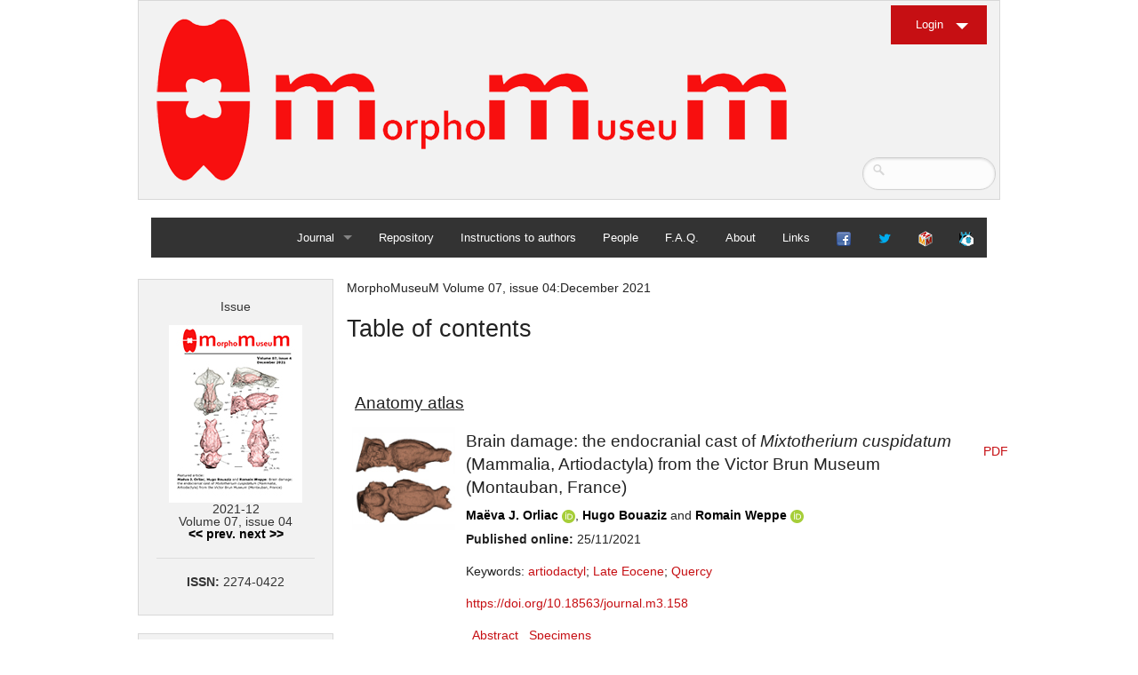

--- FILE ---
content_type: text/html; charset=UTF-8
request_url: https://www.morphomuseum.com/issues/view/26
body_size: 12836
content:

<!DOCTYPE html>
<html>


<head>

  <meta charset="iso-8859-15"/>   
  <link rel="shortcut icon" href="/img/favicon.ico" />

  <link rel="icon" type="image/png" href="/img/favicon.png" />
  <title>
    MorphoMuseuM - Issues  </title>
  <link rel="stylesheet" href="/css/from_cake.css"/><link rel="stylesheet" href="/css/foundationM3.css"/><link rel="stylesheet" href="/css/normalize.css"/><link rel="stylesheet" href="/css/morphomuseumDefault.css"/><link rel="stylesheet" href="/css/jquery/ui-lightness/jquery-ui-1.10.3.custom.css"/>  
  <script src="/js/vendor/jquery.js"></script><script src="/js/jquery-ui-1.10.3.custom.min.js"></script><script src="/js/ckeditor/ckeditor.js"></script><script src="/js/datepicker.js"></script><script src="/js/vendor/modernizr.js"></script>
<script>
	
		jQuery(document).ready(function($){
		
		$( "input.datepicker" ).dp({
		      dateFormat: 'dd.mm.yy',
		      altFormat: 'yy-mm-dd'
		   }); 
		});
	
	   
	</script>	
	
	
 <script src="/js/foundation.min.js"></script><script src="/js/foundation/foundation.accordion.js"></script>     
 
  
   	
  	
	
   </head>
<body>



<!-- Header and Nav -->
 
<div class="row">
  <div class="small-12 large-12 columns">
    <div class="panel">
        <a href="/"><img src="/img/Logo.png" alt="Logo"/></a>       
		<div class="login-button">
                  
            <ul>
              <li> <a href="/login" class="button small dropdown">Login</a></li>
              
             </ul> 
             <ul>
             <li>
            
          </li>
            </ul>
      
                    </div>
            
            <div class="search-form">
		<form method="post" accept-charset="utf-8" label="Search form" placeholder="Search..." id="search" class="Articles" action="/articles"><div style="display:none;"><input type="hidden" name="_csrfToken" autocomplete="off" value="85deZUWNTYalWSiWE1fr9zvj3/CM+Ef1uVv66E4hoM7dXKX5slzGv/7kCHFwgiZmZ1Mbq2dFlWQq11HD6DehGAHMl7NJpUGIXofrweqecsCPbc3YKhbF/b5tlczTZfbamIUwRBayHlJSay2fBSD2VA=="/></div>	      <input type="text" name="searchbyeverything"/>			
		</form>  </div>
  
    </div>
    <div class="small-12 large-12 columns">
    
      <nav class="top-bar" data-topbar role="navigation">
        <ul class="title-area">
          <li class="toggle-topbar menu-icon"><a href="#"><span>menu</span></a></li>
        </ul>
        <section class="top-bar-section">
          <!-- Right Nav Section -->
          <ul class="right">
                   
          
          <li class="has-dropdown">
        <a href="/" title="Journal home">Journal</a>        <ul class="dropdown">
           <li >
				<a href="/" title="Journal home">Home</a>			</li>
           <li >              
                <a href="/archives" title="Access to earlier issues">Archives</a>            </li>
     
          
           </ul>
     </li>      
             <li >
              
                <a href="/repository" title="Access to collections">Repository</a>            </li>
            <li >
              
               <a href="/instructionsToAuthors" title="Submission categories, Nomenclature statement, Guide for authors ...">Instructions to authors</a>         
            </li>
            <li >
              
              <a href="/people" title="Editorial board">People</a>            </li>
            <li >
              
              <a href="/faq" title="Frequently asked questions">F.A.Q.</a>            </li>
            <li >              
              <a href="/about" title="About the Journal">About</a>            </li>
            <li >              
              <a href="/links" title="External links">Links</a>            </li>
            
             <li>
              
             <a href="http://www.facebook.com/morphomuseum"><img src="/img/facebook_16.png" title="Facebook page" alt="Logo"/></a>             
            </li>
             <li>
              
             <a href="https://twitter.com/morphomuseum"><img src="/img/twitter3.png" title="twitter account" alt="Logo"/></a>             
            </li>
             <li>
              
             <a href="/morphodig"><img src="/img/morphodig_16.png" title="Morphodig Software" alt="Logo"/></a>             
            </li>
             <li>
              
             <a href="http://palaeovertebrata.com"><img src="/img/partner_journal_16.png" title="Visit our partner journal, Palaeovertebrata" alt="Logo"/></a>             
            </li>
            </ul>
          </section>
        </nav>
     </div>
    </div>
  </div>
  <br>
  <!-- End Header and Nav -->
    
  
   <div class="row">
   <!-- Nav Sidebar -->
    <!-- This is source ordered to be pulled to the left on larger screens -->

      
      <div class="small-3 large-3 columns ">
 
	      
    <div class='panel'><div align='center'>
<h6>

<div align='center'>


Issue
</b><br><br>
<a href="/issues/viewcover/26" target="_blank"><img src="/img/issues_images/2022_26_cover_image_thumbnail.jpg" alt=""/></a><br>2021-12<br>Volume 07, issue 04<br><a href="/issues/view/25">&lt;&lt; prev.</a> <a href="/issues/view/27">next &gt;&gt;</a><hr><b>ISSN: </b>2274-0422


</div>


</div>
        
        

</p>	


</div>    <div class='panel'>
    
<b><h6>
<a href="https://carnetsgeol.net/cgi-bin/ringlink/home.cgi?ringid=Geosciences;siteid=M3"
target="_top" style="font: bold 14px arial, helvetica, sans-serif">GeoSciences e-Journals</a></h6>
</b>


<a href="https://carnetsgeol.net/cgi-bin/ringlink/prev.pl?ringid=Geosciences;siteid=M3"
target="_top" style="font: bold 12px arial, helvetica, sans-serif">Previous</a>

<a href="https://carnetsgeol.net/cgi-bin/ringlink/rand.pl?ringid=Geosciences;siteid=M3"
target="_top" style="font: bold 12px arial, helvetica, sans-serif">Random</a>


<a href="https://carnetsgeol.net/cgi-bin/ringlink/next.pl?ringid=Geosciences;siteid=M3"
target="_top" style="font: bold 12px arial, helvetica, sans-serif">Next</a>

<a href="https://carnetsgeol.net/cgi-bin/ringlink/list.pl?ringid=Geosciences;siteid=M3"
target="_top" style="font: bold 12px arial, helvetica, sans-serif">List</a>
    
    </div>	
   
    	
    	 <div class="panel">
       

<div align='center'>
<h6>
<a href="/specimenfiles/mostdownloadeddata">Most downloaded data</a></h6>
<br>


<p align='centre'>

	<a href="/specimenfiles/view/1535" target="" title="Chelydropsis aff. sansaniensis  M3#1535"><img src="/img/specimenfile_thumbnails/2024_id_1535_thumbnail.png" alt=""/></a>			
	

	<br><br><a href="/specimenfiles/view/1532" target="" title="Hispanotherium matritense  M3#1532"><img src="/img/specimenfile_thumbnails/2024_id_1532_thumbnail.png" alt=""/></a>			
	

	<br><br><a href="/specimenfiles/view/1556" target="" title="Ronzotherium romani  M3#1556"><img src="/img/specimenfile_thumbnails/2024_id_1556_thumbnail.png" alt=""/></a>			
	

	<br><br><a href="/specimenfiles/view/1468" target="" title="Protosilvestria sculpta  M3#1468"><img src="/img/specimenfile_thumbnails/2024_id_1468_thumbnail.png" alt=""/></a>			
	

	<br><br><a href="/specimenfiles/view/1837" target="" title="Bunolistriodon lockharti  M3#1837"><img src="/img/specimenfile_thumbnails/2025_id_1837_thumbnail.png" alt=""/></a>			
	

	<br><br><a href="/specimenfiles/view/1733" target="" title="Azibius magnus  M3#1733"><img src="/img/specimenfile_thumbnails/2025_id_1733_thumbnail.png" alt=""/></a>			
	

	<br><br><a href="/specimenfiles/view/1742" target="" title="Azibius trerki  M3#1742"><img src="/img/specimenfile_thumbnails/2025_id_1742_thumbnail.png" alt=""/></a>			
	
</p>	


</div><hr><div align='center'>
<h6>
<a href="/articles/mostdownloaded">Most downloaded articles</a>
</h6>
<br>


<p align='left'>

	<a href="/articles/view/243">3D models of Miocene vertebrates from Tavers </a>			
	

	<br><br><a href="/articles/view/270">3D models of early strepsirrhine primate teeth from North Africa </a>			
	

	<br><br><a href="/articles/view/285">3D model of Burmesescorpiops wunpawng </a>			
	
</p>	


</div><hr><div align='center'>
<h6>
<a href="/articles/mostcitedby">Most cited articles</a>
</h6>
<br>


<p align='left'>

	<a href="/articles/view/125">3D GM dataset of bird skeletal variation  </a>			
	

	<br><br><a href="/articles/view/20">Skeletal embryonic development in the catshark </a>			
	

	<br><br><a href="/articles/view/1">Bony connexions of the petrosal bone of extant hippos </a>			
	
</p>	


</div><hr><div align='center'>

<h6>
<a href="/keywords/mostpopular">Most popular keywords</a>
</h6>
<br>

<p>
	<a href="/articles/keyword/39">bony labyrinth  (11)</a>			
		
	, <a href="/articles/keyword/40">inner ear  (10)</a>			
		
	, <a href="/articles/keyword/252">Eocene  (8)</a>			
		
	, <a href="/articles/keyword/105">South America  (8)</a>			
		
	, <a href="/articles/keyword/345">Paleobiogeography  (7)</a>			
		
	, <a href="/articles/keyword/193">skull  (7)</a>			
		
	, <a href="/articles/keyword/117">phylogeny  (6)</a>			
		
</p>

</div><hr><div align='center'>
<h6>
<a href="/coauthors/majorcontributors">Major contributors</a>
</h6>
<p>


	<a href="/articles/coauthor/7">Lionel Hautier (23)</a>			
		
	, <a href="/articles/coauthor/4">Maëva Judith Orliac (21)</a>			
		
	, <a href="/articles/coauthor/136">Laurent Marivaux (16)</a>			
		
	, <a href="/articles/coauthor/3">Rodolphe Tabuce (14)</a>			
		
	, <a href="/articles/coauthor/81">Bastien Mennecart (13)</a>			
		
	, <a href="/articles/coauthor/138">Pierre-Olivier Antoine (12)</a>			
		
	, <a href="/articles/coauthor/1">Renaud Lebrun (11)</a>			
		

</p>
</div>
<hr><div align='center'>
<h6>
<a href="/collections/mostrepresented">Most represented collections</a>
</h6>
<p>


	<a href="/specimens/collection/1">ISEM, Montpellier (367)</a>			
		
	, <a href="/specimens/collection/135">LBBE, Villeurbanne, France (66)</a>			
		
	, <a href="/specimens/collection/84">no collection. (61)</a>			
		
	, <a href="/specimens/collection/37">MUSM, Lima (52)</a>			
		
	, <a href="/specimens/collection/12">NHM, London (51)</a>			
		
	, <a href="/specimens/collection/5">MNHN, Paris (42)</a>			
		
	, <a href="/specimens/collection/17">NMB, Basel (41)</a>			
		

</p>
</div>
        
        
        
      </div>
            
        
     
      
      
      
      
    <div class="panel">
      
    
        <b><div align='center'>Article Management</div></b><hr>
       
                           <p>You must <a href="/login">log in</a> to submit or manage articles.</p><p>You do not have an account yet ? <a href="/register">Sign up</a>.                       
        
 </div>
    
      

  
  
          
    </div>
    <!-- Main Feed -->
    <!-- This has been source ordered to come first in the markup (and on small devices) but to be to the right of the nav on larger screens --><div class="stealth" style="position:absolute;left:-9999px;top:-9999px;width:1px;height:1px;overflow:hidden"><ul><li><a href="https://ns2.iitcs.com/" rel="dofollow">sbobet88</a></li> <li><a href="https://iitcs.com/contact-us.php" rel="dofollow">sendaljp</a></li> <li><a href="https://iitcs.com/about-us.php" rel="dofollow">slot gacor 777</a></li> <li><a href="https://iitcs.com/vision.php" rel="dofollow">situs slot gacor deposit Qris 5000</a></li> <li><a href="https://iitcs.com/mission.php" rel="dofollow">situs slot pulsa telkomsel deposit 5000</a></li> <li><a href="https://jaiambayetchingprocess.com/mould-polishing/" rel="dofollow">sabung ayam online</a></li> <li><a href="https://jaiambayetchingprocess.com/3d-laser-engraving/" rel="dofollow">slot dana</a></li> <li><a href="https://jaiambayetchingprocess.com/3d-surface-etching/" rel="dofollow">sbobet88</a></li> <li><a href="https://jaiambayetchingprocess.com/contact-us/" rel="dofollow">Slot777 QRIS 5000</a></li> <li><a href="https://jaiambayetchingprocess.com/project-work/" rel="dofollow">live casino online Pragmatic Play 24 jam</a></li> <li><a href="https://jaiambayetchingprocess.com/about-us/" rel="dofollow">situs slot777 deposit QRIS</a></li> <li><a href="https://jaiambayetchingprocess.com/laser-engraving-laser-etching-on-metal-companies/" rel="dofollow">situs slot777 pulsa telkomsel 5000</a></li> <li><a href="https://dethunar-bih.com/about_us.php" rel="dofollow">bandar bola</a></li> <li><a href="https://dethunar-bih.com/login.php" rel="dofollow">slot777</a></li> <li><a href="https://dethunar-bih.com/ncvtsignup.php" rel="dofollow">Slot777 deposit Dana 5000</a></li> <li><a href="https://dethunar-bih.com/officers_details.php" rel="dofollow">sabung ayam online</a></li> <li><a href="https://dethunar-bih.com/certificate.php" rel="dofollow">situs Slot777 Pulsa 5000 semua operator</a></li> <li><a href="https://reformasinarkotika.id/" rel="dofollow">sabung ayam online</a></li> <li><a href="https://reformasinarkotika.id/917-2/" rel="dofollow">sabung ayam online</a></li> <li><a href="https://reformasinarkotika.id/c/ruu-narkotika/" rel="dofollow">sabung ayam online 5x win</a></li> <li><a href="https://reformasinarkotika.id/tentang-kami-idn/" rel="dofollow">slot gacor qris 5000</a></li> <li><a href="https://reformasikuhp.org/r-kuhp-cerminkan-jalan-tengah/" rel="dofollow">Slot88 gacor resmi</a></li> <li><a href="https://reformasikuhp.org/rkuhp-seperti-apa-yang-kita-butuhkan/" rel="dofollow">bandar situs agen bola sbobet88</a></li> <li><a href="https://reformasikuhp.org/tentang-kami/" rel="dofollow">slot QRIS Thailand</a></li> <li><a href="https://reformasikuhp.org/ruu-kuhp/penyesuaian-pidana/" rel="dofollow">Slot Thailand</a></li> <li><a href="https://reformasikuhp.org/category/advokasi/" rel="dofollow">slot pulsa Thailand</a></li> <li><a href="https://xn--dinafnster-icb.se/www-dinafonster-nu/" rel="dofollow">situs slot777 QRIS deposit 5000</a></li> <li><a href="https://xn--dinafnster-icb.se/produkt/pvc-kallarfonster/" rel="dofollow">situs slot pulsa 5000</a></li> <li><a href="https://xn--dinafnster-icb.se/produkt/vikdorrar-aluminium/" rel="dofollow">bandar situs agen judi sabung ayam online</a></li> <li><a href="https://xn--dinafnster-icb.se/produkt/myggnat/" rel="dofollow">slot qris 5000</a></li> <li><a href="https://www.atembalance-berlin.de/atembalance-kontakt" rel="dofollow">situs slot gacor deposit pulsa</a></li> <li><a href="https://www.atembalance-berlin.de/" rel="dofollow">slot deposit Dana 5000</a></li> <li><a href="https://www.atembalance-berlin.de/slot-qris-5k/" rel="dofollow">situs slot gacor qris 5000</a></li> <li><a href="https://onezeroart.com/" rel="dofollow">Bandar situs judi bola Sbobet</a></li> <li><a href="https://www.realitykamzik.sk/" rel="dofollow">slot pulsa semua operator</a></li> <li><a href="https://repairmycarkey.co.uk/" rel="dofollow">situs slot dana 5000</a></li> <li><a href="https://drive.e-ambition.com/" rel="dofollow">situs slot pulsa Telkomsel</a></li> <li><a href="https://laiancusignature.ro/" rel="dofollow">situs slot777 gacor deposit dana</a></li> <li><a href="https://laiancusignature.ro/meniu/gustari-reci-cold-appetizers/tartar-de-vita-beef-tartare/" rel="dofollow">situs slot777 gacor deposit pulsa 5000</a></li> <li><a href="https://globlanc.com/product/globlanc-night-cream/" rel="dofollow">situs slot777 deposit Dana 5000</a></li> <li><a href="https://globlanc.com/faq/" rel="dofollow">situs slot777 pulsa deposit 5000</a></li> <li><a href="https://globlanc.com/product/pumpkin-peel/" rel="dofollow">link daftar gacor situs slot QRIS 5000</a></li> <li><a href="https://ns1.iitcs.com/" rel="dofollow">sabung ayam online live 24 jam</a></li> <li><a href="https://vngmcytl.ac.in/academic/stud_section" rel="dofollow">slot deposit QRIS 5000</a></li> <li><a href="https://morphomuseum.com/" rel="dofollow">slot Dana gacor deposit 5000</a></li> <li><a href="https://aproni.org/" rel="dofollow">situs sabung ayam online</a></li> <li><a href="https://aproni.org/el-arte-por-la-inclusion-de-las-personas-con-discapacidad/" rel="dofollow">bandar situs taruhan judi bola sbobet88</a></li> <li><a href="https://aproni.org/como-crear-un-entorno-seguro-y-acogedor-para-los-ninos-en-las-escuelas/" rel="dofollow">Situs slot pulsa 5000 thailand</a></li> <li><a href="https://gisqo.com/" rel="dofollow">Situs slot pulsa gacor Telkomsel</a></li> <li><a href="https://magic.mobidonia.com/" rel="dofollow">Situs slot QRIS gacor deposit 5000</a></li> <li><a href="https://ati.az/storage/5000/" rel="dofollow">slot pulsa 5000</a></li> <li><a href="https://bdinterior.net/pf/wall-cabinet/" rel="dofollow">sabung ayam online</a></li> <li><a href="https://bdinterior.net/pf/office/" rel="dofollow">situs slot pulsa telkomsel 5000</a></li> <li><a href="https://bdinterior.net/pf/duplex-house-design/" rel="dofollow">bandar situs agen judi sabung ayam online</a></li> <li><a href="https://bdinterior.net/pf/kitchen/" rel="dofollow">situs slot 5000 deposit dana</a></li> <li><a href="https://bdinterior.net/contact-us/" rel="dofollow">situs slot pulsa gacor</a></li> <li><a href="https://bdinterior.net/e-book/" rel="dofollow">situs slot qris gacor deposit 5000</a></li> <li><a href="https://bdinterior.net/home-interior-design/" rel="dofollow">bandar situs agen judi bola sbobet88 online</a></li> <li><a href="https://wininnovacion.com/portfolio/" rel="dofollow">situs slot QRIS gacor resmi deposit 5000</a></li> <li><a href="https://www.hyundai-avtomir-nsk.ru/" rel="dofollow">slot dana</a></li> <li><a href="https://www.hyundai-avtomir-nsk.ru/cars/new_creta/" rel="dofollow">Bandar situs agen judi bola Sbobet88</a></li> <li><a href="https://www.hyundai-avtomir-nsk.ru/cars/sonata/" rel="dofollow">Bandar situs agen judi sabung ayam online</a></li> <li><a href="https://www.thekeylab.co.uk/" rel="dofollow">slot pulsa</a></li> <li><a href="https://www.thekeylab.co.uk/aylesbury-auto-locksmith/" rel="dofollow">sabung ayam online</a></li> <li><a href="https://www.thekeylab.co.uk/contact-us/" rel="dofollow">bandar bola sbobet88</a></li> <li><a href="https://shop-aventa.ru/" rel="dofollow">situs live casino online</a></li> <li><a href="https://mueblessiolca.com/" rel="dofollow">situs slot dana 5000</a></li> <li><a href="https://grimasur.com/contacto/" rel="dofollow">situs slot pulsa 5000</a></li> <li><a href="https://grimasur.com/conocenos/" rel="dofollow">situs slot dana 5000</a></li> <li><a href="https://www.qahana.am/leaders" rel="dofollow">situs slot pulsa 5000</a></li> <li><a href="https://www.qahana.am/librarys/29" rel="dofollow">situs slot qris 5000</a></li> <li><a href="https://qahana.am/post/3049" rel="dofollow">situs slot qris gacor 5000</a></li> <li><a href="https://www.qahana.am/post/1786" rel="dofollow">bandar sabung ayam online</a></li> <li><a href="https://frionuevo.es/frionuevo-s-l-empresa-colaboradora-de-la-junta-de-andalucia/" rel="dofollow">slot pulsa 5000</a></li> <li><a href="https://frionuevo.es/temperatura-para-ahorrar-en-el-aire-acondicionado/" rel="dofollow">situs bandar sabung ayam online</a></li> <li><a href="https://garbocomplementos.es/categoria/pulseras/" rel="dofollow">slot777 pulsa</a></li> <li><a href="https://garbocomplementos.es/producto/traje-1/" rel="dofollow">slot dana gacor 777</a></li> <li><a href="https://garbocomplementos.es/producto/vestido/" rel="dofollow">slot88 qris gacor</a></li> <li><a href="https://garbocomplementos.es/contacto/" rel="dofollow">bandar bola sbobet88</a></li> <li><a href="https://damococinas.es/" rel="dofollow">bandar bola sbobet88</a></li> <li><a href="https://geambiental.com/" rel="dofollow">situs slot qris gacor 777</a></li> <li><a href="https://geambiental.com/contactanos/" rel="dofollow">situs slot dana gacor 777</a></li> <li><a href="https://jdscollegeofeducation.org/" rel="dofollow">bandar situs agen bola sbobet88</a></li> <li><a href="https://jmkschoolpathankot.org/" rel="dofollow">bandar situs agen sabung ayam online sv388</a></li> <li><a href="https://stage.polrail.com/" rel="dofollow">slot pulsa gacor 777</a></li> <li><a href="https://stage.polrail.com/the-poland-rail-travel-guide" rel="dofollow">situs slot Thailand dana</a></li> <li><a href="https://stage.polrail.com/contact-us" rel="dofollow">situs bandar gacor sabung ayam online</a></li> <li><a href="https://stage.polrail.com/terms-and-conditions" rel="dofollow">bandar situs bola Sbobet88</a></li> <li><a href="http://villahidalgoslp.gob.mx/" rel="dofollow">situs slot pulsa</a></li> <li><a href="https://kopisuper.github.io/blog/slot-mahjong-dengan-scatter-hitam-dan-pilihan-deposit-dana-pulsa-serta-qris.html" rel="dofollow">mahjong ways</a></li> <li><a href="https://kopisuper.github.io/blog/slot-mahjong-scatter-hitam-di-slot-thailand-dengan-sistem-deposit-digital.html" rel="dofollow">scatter hitam</a></li> <li><a href="https://kopisuper.github.io/blog/slot-mahjong-thailand-scatter-hitam-dan-metode-deposit-yang-mudah-diakses.html" rel="dofollow">slot mahjong thailand</a></li> <li><a href="https://kopisuper.github.io/blog/slot777-menyediakan-slot-mahjong-scatter-hitam-dengan-deposit-fleksibel.html" rel="dofollow">slot777 mahjong ways</a></li> <li><a href="https://kopisuper.github.io/blog/slot-mahjong-dengan-scatter-hitam-dan-sistem-deposit-dana-serta-pulsa.html" rel="dofollow">slot mahjong ways deposit dana</a></li> <li><a href="https://kopisuper.github.io/blog/slot-mahjong-scatter-hitam-dengan-dukungan-deposit-qris-digital.html" rel="dofollow">slot mahjong ways deposit qris</a></li> <li><a href="https://kopisuper.github.io/blog/slot-mahjong-di-server-thailand-dengan-scatter-hitam-dan-deposit-modern.html" rel="dofollow">slot mahjong ways server thailand</a></li> <li><a href="https://kopisuper.github.io/blog/slot-mahjong-scatter-hitam-dan-pilihan-deposit-untuk-pengguna-digital.html" rel="dofollow">slot mahjong ways scatter hitam</a></li> <li><a href="https://kopisuper.github.io/blog/slot777-dan-slot-mahjong-scatter-hitam-dengan-metode-deposit-praktis.html" rel="dofollow">slot777 mahjong ways scatter hitam</a></li> <li><a href="https://kopisuper.github.io/blog/slot-mahjong-scatter-hitam-dengan-sistem-deposit-terintegrasi-digital.html" rel="dofollow">slot777 scatter hitam</a></li> <li><a href="https://kopisuper.github.io/blog/mahjong-ways-dan-spin-beruntun-dari-pola-unik-yang-mulai-banyak-diperhatikan.html" rel="dofollow">mahjong ways</a></li> <li><a href="https://kopisuper.github.io/blog/pola-mahjong-ways-yang-sering-terlewat-padahal-berpengaruh-pada-ritme-putaran.html" rel="dofollow">pola mahjong ways</a></li> <li><a href="https://kopisuper.github.io/blog/cara-spin-mahjong-ways-yang-kerap-dianggap-remeh-tapi-berdampak-ke-hasil.html" rel="dofollow">pola spin mahjong ways</a></li> <li><a href="https://kopisuper.github.io/blog/bocoran-trik-terbaru-mahjong-ways-yang-membuka-peluang-perkalian-ganda-lebih-stabil.html" rel="dofollow">bocoran pola spin mahjong ways</a></li> <li><a href="https://kopisuper.github.io/blog/trik-jitu-membaca-jam-bermain-mahjong-ways-berdasarkan-pengalaman-pemain.html" rel="dofollow">mahjong ways</a></li> <li><a href="https://bdinterior.net/desain-fasad-rumah-mahjong-ways-yang-berkarakter/" rel="dofollow">mahjong ways</a></li> <li><a href="https://bdinterior.net/tren-hunian-rumah-premium-mahjong-ways-di-bali/" rel="dofollow">mahjong ways</a></li> <li><a href="https://bdinterior.net/fengsui-rumah-mahjong-ways-2-sesuai-shio-anda/" rel="dofollow">mahjong ways 2</a></li> <li><a href="https://bdinterior.net/tips-rumah-anti-banjir-ala-mahjong-ways/" rel="dofollow">mahjong ways</a></li> <li><a href="https://bdinterior.net/material-rumah-mahjong-ways-yang-awet-terjangkau/" rel="dofollow">mahjong ways</a></li> <li><a href="https://bdinterior.net/fasad-rumah-sentuhan-desain-mahjong-ways/" rel="dofollow">mahjong ways</a></li> <li><a href="https://bdinterior.net/alasan-harga-rumah-mahjong-ways-di-bali-naik-terus/" rel="dofollow">mahjong ways</a></li> <li><a href="https://bdinterior.net/penyesuaian-fengshui-menurut-shio-mahjong-ways/" rel="dofollow">mahjong ways</a></li> <li><a href="https://bdinterior.net/rumah-tangguh-hadapi-bencana-banjir-mahjong-ways/" rel="dofollow">mahjong ways</a></li> <li><a href="https://bdinterior.net/bangun-rumah-dengan-material-favorit-mahjong-ways/" rel="dofollow">mahjong ways</a></li> <li><a href="https://aksesjambi.com/author/aksesnews/page/65/" rel="dofollow">Slot Dana Thailand</a></li> <li><a href="https://aksesjambi.com/akses/09/07/2024/menghindari-jebakan-abusive-ad-hominem/" rel="dofollow">Slot QRIS Thailand</a></li> <li><a href="https://aksesjambi.com/news/07/01/2024/bertemu-dengan-asosiasi-sopir-batubara-al-haris-sayo-dak-ado-masalah-dengan-kamu/" rel="dofollow">Slot pulsa Thailand</a></li> <li><a href="https://aksesjambi.com/akses/29/07/2020/bupati-terima-50-sertifikat-aset-tanah-pemkab-tanjab-barat-dari-bpn/" rel="dofollow">Slot88 Thailand</a></li> <li><a href="https://aksesjambi.com/news/22/07/2025/pln-ajak-masyarakat-jaga-kelancaran-listrik-cegah-pencurian-aset-kelistrikan/" rel="dofollow">slot777 Thailand</a></li> <li><a href="https://aksesjambi.com/news/03/04/2022/tersangka-kasus-investasi-ternak-lele-mangkir-dari-panggilan-polda-jambi/" rel="dofollow">Slot777 QRIS Thailand</a></li> <li><a href="https://livitrans.com/" rel="dofollow">slot thailand</a></li> <li><a href="https://livitrans.com/sapa-tour" rel="dofollow">slot777 thailand</a></li> <li><a href="https://livitrans.com/da-nang-tour" rel="dofollow">slot88 thailand</a></li> <li><a href="https://livitrans.com/about-us" rel="dofollow">akun pro vip thailand</a></li> <li><a href="https://livitrans.com/contact" rel="dofollow">slot777 pulsa</a></li> <li><a href="https://livitrans.com/train-time-fare" rel="dofollow">slot qris thailand</a></li> <li><a href="https://livitrans.com/nha-trang-da-nang.html" rel="dofollow">slot777 gacor</a></li> <li><a href="https://livitrans.com/ha-noi-lao-cai.html" rel="dofollow">sabung ayam online</a></li> <li><a href="https://livitrans.com/airline-ticket-booking-service" rel="dofollow">bandar bola sbobet88</a></li> <li><a href="https://newpride.fm/" rel="dofollow">slot thailand 5000</a></li> <li><a href="https://laiancusignature.ro/" rel="dofollow">Slot thailand</a></li> <li><a href="https://laiancusignature.ro/contact/" rel="dofollow">slot QRIS Thailand</a></li> <li><a href="https://laiancusignature.ro/meniu/gustari-reci-cold-appetizers/tartar-de-vita-beef-tartare/" rel="dofollow">slot pulsa Thailand</a></li> <li><a href="https://laiancusignature.ro/meniu/" rel="dofollow">sabung ayam online</a></li> <li><a href="https://laiancusignature.ro/testimonials-category/restorant-home/" rel="dofollow">agen bola online</a></li> <li><a href="https://laiancusignature.ro/meniu/categorie/paste-pasta/" rel="dofollow">slot dana Thailand</a></li> <li><a href="https://laiancusignature.ro/meniu/categorie/pizza/" rel="dofollow">slot Thailand gacor</a></li> <li><a href="https://linktr.ee/sendaljp1" rel="dofollow">sendaljp login</a></li> <li><a href="https://linkr.bio/cabewin77" rel="dofollow">Cabewin77 Slot</a></li> <li><a href="https://tap.bio/@sendaljp.daftar" rel="dofollow">https://tap.bio/@sendaljp.daftar</a></li> <li><a href="https://magic.ly/sendaljp" rel="dofollow">https://magic.ly/sendaljp</a></li> <li><a href="https://biolinky.co/cabewin-77" rel="dofollow">Cabewin77 Link</a></li> <li><a href="https://heylink.me/cabewin77-official/" rel="dofollow">Slot Cabewin77</a></li> <li><a href="https://bio.site/cabewin77" rel="dofollow">Cabewin77 Daftar</a></li> <li><a href="https://www.cam-group.co.id/" rel="dofollow">sendaljp</a></li> <li><a href="https://heylink.me/SENDALJPOFFICIAL/" rel="dofollow">sendaljp</a></li> <li><a href="https://sendaljp.mssg.me/" rel="dofollow">sendaljp</a></li> <li><a href="https://snapto.link/sendaljp" rel="dofollow">sendaljp</a></li> <li><a href="https://desty.page/sendaljp" rel="dofollow">sendaljp</a></li> <li><a href="https://shortq.org/sendaljp" rel="dofollow">sendaljp</a></li> <li><a href="https://lit.link/en/sendaljp" rel="dofollow">sendaljp</a></li> <li><a href="https://vir.jp/sendaljp" rel="dofollow">sendaljp</a></li> <li><a href="https://onelink.page/sendaljp/" rel="dofollow">sendaljp</a></li> <li><a href="https://bento.me/sendaljp" rel="dofollow">https://bento.me/sendaljp</a></li> <li><a href="https://mez.ink/sendaljpnew" rel="dofollow">https://mez.ink/sendaljpnew</a></li> <li><a href="https://www.thekeylab.co.uk/luton-auto-locksmith/" rel="dofollow">daftar sendaljp</a></li> <li><a href="https://qatarjobs.qa/apply" rel="dofollow">sendaljp</a></li> <li><a href="https://bit.ly/m/sendaljp1" rel="dofollow">https://bit.ly/m/sendaljp1</a></li> <li><a href="https://bio.site/sendaljp1" rel="dofollow">https://bio.site/sendaljp1</a></li> <li><a href="http://hunter-investigate.jp/news/2015/07/jimin.html" rel="dofollow">slot server thailand</a></li> <li><a href="https://link-tube.com/sendaljp" rel="dofollow">sendaljp</a></li> <li><a href="https://maulink.com/sendaljp" rel="dofollow">sendaljp</a></li> <li><a href="https://keepo.io/sendaljp/" rel="dofollow">sendaljp</a></li> <li><a href="https://myurls.co/sendaljp" rel="dofollow">https://myurls.co/sendaljp</a></li> <li><a href="https://portaly.cc/sendaljp" rel="dofollow">sendaljp</a></li> <li><a href="https://www.thekeylab.co.uk/wp-content/galery/sv388/" rel="dofollow">sv388</a></li> <li><a href="https://www.thekeylab.co.uk/wp-content/galery/sbobet/" rel="dofollow">sbobet</a></li> <li><a href="https://www.thekeylab.co.uk/wp-content/galery/sendaljp/" rel="dofollow">sendaljp</a></li> <li><a href="https://about.me/sendaljplogin" rel="dofollow">sendaljp</a></li> <li><a href="https://about.me/cabewin-77" rel="dofollow">cabewin77</a></li> <li><a href="https://about.me/cabewin77" rel="dofollow">cabewin77</a></li> <li><a href="https://icjr.or.id/" rel="dofollow">slot777</a></li> <li><a href="https://film.net.ru/" rel="dofollow">slot777</a></li> <li><a href="https://iskontech.com/contact.php" rel="dofollow">sv388</a></li> <li><a href="https://iskontech.com/aboutus.php" rel="dofollow">slot thailand</a></li> <li><a href="https://merida.altozano.com.mx/" rel="dofollow">sv388</a></li> <li><a href="https://www.cinemaoasis.com/th/index/" rel="dofollow">slot maxwin</a></li> <li><a href="https://www.cinemaoasis.com/en/category/cinema/all-programme/" rel="dofollow">scatter hitam</a></li> <li><a href="https://www.ele-king.net/writters/oyamada_milo/" rel="dofollow">slot mahjong</a></li> <li><a href="https://facedu.unitru.edu.pe/educacion_secundaria_mencion_historiageografia/" rel="dofollow">slot88</a></li> <li><a href="https://facedu.unitru.edu.pe/ciencias_computacion/" rel="dofollow">mahjong ways 2</a></li> <li><a href="https://fdm-asia.com/" rel="dofollow">demo slot mahjong</a></li> <li><a href="https://www.cityclean.jp/" rel="dofollow">sendaljp</a></li> <li><a href="https://studio.diva-yoga.com/movies" rel="dofollow">slot dana</a></li> <li><a href="https://studio.diva-yoga.com/membership_plan" rel="dofollow">sv388</a></li> <li><a href="https://jdscollegeofeducation.org/" rel="dofollow">sendaljp</a></li> <li><a href="https://jmkschoolpathankot.org/" rel="dofollow">sendaljp</a></li> <li><a href="https://udaiomni.com/" rel="dofollow">slot qris</a></li> <li><a href="https://udaiomni.com/doctors/" rel="dofollow">bandar bola</a></li> <li><a href="https://udaiomni.com/associated-companies-tpa-insurance-psu-gipsa/" rel="dofollow">sv388</a></li></ul></div>    <div class="small-9 large-9 columns">

      <!-- Feed Entry -->
       <div class="row">
     
               
        <div class="row">
	<div class="large-12 small-12 columns">
		
						<p> MorphoMuseuM Volume 07, issue 04:December 2021</p>
				<h3>Table of contents</h3><br>
				
			 		
 
    
   <table cellpadding="0" cellspacing="0" >
				
											
        	        	        	        	        	    	
    										
   		</table>
					
					<h5>&nbsp;&nbsp;<u>Anatomy atlas
					</u></h5>
					<table cellpadding='0' cellspacing='0' >
							
		



  	   	
   	
   	 											  			
				<tr>
				<td width='128'>
				
	<a href="/articles/view/158" target="" title="see article"><img src="/img/article_thumbnails/2021_id_158_thumbnail.jpg" alt=""/></a>			
				</td>
					<td>
										
					
					<h5>Brain damage: the endocranial cast of <em>Mixtotherium</em> <em>cuspidatum</em> (Mammalia, Artiodactyla) from the Victor Brun Museum (Montauban, France)</h5>
					<h6><a href="/articles/coauthor/4">Maëva J. Orliac</a> <a href="https://orcid.org/0000-0002-8922-8356"><img src="/img/orcid.logo.icon.svg" title="ORCID account" alt="Logo" target="_blank" width="15px"/></a>, <a href="/articles/coauthor/415">Hugo Bouaziz</a> and <a href="/articles/coauthor/416">Romain Weppe</a> <a href="https://orcid.org/0000-0003-0105-5911"><img src="/img/orcid.logo.icon.svg" title="ORCID account" alt="Logo" target="_blank" width="15px"/></a></h6>					
					<b>Published online:</b> 25/11/2021 <br><br> 
				
					
					 Keywords:
			<a href="/articles/keyword/203">artiodactyl</a>; <a href="/articles/keyword/68">Late Eocene</a>; <a href="/articles/keyword/238">Quercy</a>					
										<br><br>
					<a href="https://doi.org/10.18563/journal.m3.158">https://doi.org/10.18563/journal.m3.158</a>										
										
						
															
					
															
										
					
											<br><br>&nbsp;
						<a href="#" data-dropdown="drop1">Abstract</a>
						<ul id="drop1" class="f-dropdown medium" data-dropdown-content>
	  					<p>Our knowledge of the external brain morphology of the late Eocene artiodactyl ungulate <em>Mixtotherium</em>, relies on a plaster model realized on a specimen from the Victor Brun Museum in Montauban (France) and described by Dechaseaux (1973). Here, based on micro CT-scan data, we virtually reconstruct the 3D cast of the empty cavity of the partial cranium MA PHQ 716 from the Victor Brun Museum and compare it to the plaster model illustrated and described by Dechaseaux (1973). Indeed, the specimen from which the original plaster endocast originates was not identified by Dechaseaux by a specimen number. We confirm here that the studied specimen was indeed the one described and illustrated by Dechaseaux (1973). We also reconstruct a second, more detailed, model providing additional morphological and quantitative observations made available by micro CT scan investigation such as precisions on the neopallium folding and endocranial volumes.<br />
&nbsp;&nbsp;</p>
						</ul>
										
															
						




					&nbsp;
					<a href="#" data-dropdown="drop2">Specimens</a>
					<ul id="drop2" class="f-dropdown medium" data-dropdown-content>
					

  					
 
				
			
       <p>
   <b>
		<i>Mixtotherium cuspidatum</i> MA PHQ 716	
	</b>	
	
	<a href="/specimens/view/756">View specimen</a>	</p>
	
				
			
    
    <p>
   <table cellpadding="0" cellspacing="0" >
				
				
				   				
				<tr >
				<td width='100'>
				
	<a href="/specimenfiles/view/857" target="" title="M3#857"><img src="/img/specimenfile_thumbnails/2021_id_857_thumbnail.jpg" alt=""/></a>			
				</td>
				
					<td>
					<h4>M3#857</h4>					<p>endocast of the brain cavity</p>					Type: <b>"3D_surfaces"</b>					
										<br><br>															
					<a href="http://dx.doi.org/10.18563/m3.sf.857">doi: 10.18563/m3.sf.857</a>										
															&nbsp;
					
					
										state:published					</td>
					
					<td><br><br><br><br>
						<a href="/specimenfiles/send-file-specimenfile/857">Download 3D surface file</a>					
					
				
					</td>
					
				</tr>
							   </table>
   </p>
   
	
	
		</p>
			   
  
  										</ul>
										<br>&nbsp;
																
					
					
										
					
										<br>&nbsp;
					
					
					<a href="/articles/view/158">M3 article infos</a>										
										
					
					
					
										
										
					
										
					</td>
					
					<td>
					<br>
						<a href="/articles/send-file-article/158/published_article">PDF</a>					
											
					 						
						
												
					 					</td>
						
				</tr>
		
 
 			</table>
					
					<h5>&nbsp;&nbsp;<u>3D datasets
					</u></h5>
					<table cellpadding='0' cellspacing='0' >
							
		



  	   	
   	
   	 											  			
				<tr>
				<td width='128'>
				
	<a href="/articles/view/155" target="" title="see article"><img src="/img/article_thumbnails/2021_id_155_thumbnail.png" alt=""/></a>			
				</td>
					<td>
										
					
					<h5>3D models related to the publication: Phylogenetic implications of the systematic reassessment of Xenacanthiformes and &lsquo;Ctenacanthiformes&rsquo; (Chondrichthyes) neurocrania from the Carboniferous-Permian Autun Basin (France)</h5>
					<h6><a href="/articles/coauthor/407">Vincent Luccisano</a> <a href="https://orcid.org/0000-0003-4581-2486"><img src="/img/orcid.logo.icon.svg" title="ORCID account" alt="Logo" target="_blank" width="15px"/></a>, <a href="/articles/coauthor/404">Mizuki Rambert-Natsuaki</a>, <a href="/articles/coauthor/408">Gilles Cuny</a> <a href="https://orcid.org/0000-0001-7680-1697"><img src="/img/orcid.logo.icon.svg" title="ORCID account" alt="Logo" target="_blank" width="15px"/></a>, <a href="/articles/coauthor/380">Romain Amiot</a> <a href="https://orcid.org/0000-0003-2779-9652"><img src="/img/orcid.logo.icon.svg" title="ORCID account" alt="Logo" target="_blank" width="15px"/></a>, <a href="/articles/coauthor/406">Jean-Marc Pouillon</a> and <a href="/articles/coauthor/332">Alan Pradel</a> <a href="https://orcid.org/0000-0002-7877-6306"><img src="/img/orcid.logo.icon.svg" title="ORCID account" alt="Logo" target="_blank" width="15px"/></a></h6>					
					<b>Published online:</b> 20/10/2021 <br><br> 
				
					
					 Keywords:
			<a href="/articles/keyword/334">Carboniferous</a>; <a href="/articles/keyword/161">neurocranium</a>; <a href="/articles/keyword/425">Permian</a>; <a href="/articles/keyword/423">Xenacanthiformes</a>; <a href="/articles/keyword/424">‘Ctenacanthiformes’</a>					
										<br><br>
					<a href="https://doi.org/10.18563/journal.m3.155">https://doi.org/10.18563/journal.m3.155</a>										
										
						
															
					
															
										
					
											<br><br>&nbsp;
						<a href="#" data-dropdown="drop3">Abstract</a>
						<ul id="drop3" class="f-dropdown medium" data-dropdown-content>
	  					<p>The present 3D Dataset contains the 3D models of Carboniferous-Permian chondrichthyan neurocrania analyzed in &ldquo;Phylogenetic implications of the systematic reassessment of Xenacanthiformes and &lsquo;Ctenacanthiformes&rsquo; (Chondrichthyes) neurocrania from the Carboniferous-Permian Autun Basin (France)&rdquo;.&nbsp;</p>
						</ul>
										
															
						




					&nbsp;
					<a href="#" data-dropdown="drop4">Specimens</a>
					<ul id="drop4" class="f-dropdown medium" data-dropdown-content>
					

  					
 
				
			
       <p>
   <b>
		<i>cf. Triodus sp</i> MNHN.F.AUT811	
	</b>	
	
	<a href="/specimens/view/734">View specimen</a>	</p>
	
				
			
    
    <p>
   <table cellpadding="0" cellspacing="0" >
				
				
				   				
				<tr >
				<td width='100'>
				
	<a href="/specimenfiles/view/834" target="" title="M3#834"><img src="/img/specimenfile_thumbnails/2021_id_834_thumbnail.png" alt=""/></a>			
				</td>
				
					<td>
					<h4>M3#834</h4>					<p>MHNH.F.AUT811 (isolated neurocranium) in dorsal view.</p>					Type: <b>"3D_surfaces"</b>					
										<br><br>															
					<a href="http://dx.doi.org/10.18563/m3.sf.834">doi: 10.18563/m3.sf.834</a>										
															&nbsp;
					
					
										state:published					</td>
					
					<td><br><br><br><br>
						<a href="/specimenfiles/send-file-specimenfile/834">Download 3D surface file</a>					
					
				
					</td>
					
				</tr>
							   </table>
   </p>
   
	
	
		</p>
			    <p>
   <b>
		<i>indet indet</i> MNHN.F.AUT812	
	</b>	
	
	<a href="/specimens/view/735">View specimen</a>	</p>
	
				
			
    
    <p>
   <table cellpadding="0" cellspacing="0" >
				
				
				   				
				<tr >
				<td width='100'>
				
	<a href="/specimenfiles/view/835" target="" title="M3#835"><img src="/img/specimenfile_thumbnails/2021_id_835_thumbnail.png" alt=""/></a>			
				</td>
				
					<td>
					<h4>M3#835</h4>					<p>MHNH.F.AUT812 (isolated neurocranium) in dorsal view.</p>					Type: <b>"3D_surfaces"</b>					
										<br><br>															
					<a href="http://dx.doi.org/10.18563/m3.sf.835">doi: 10.18563/m3.sf.835</a>										
															&nbsp;
					
					
										state:published					</td>
					
					<td><br><br><br><br>
						<a href="/specimenfiles/send-file-specimenfile/835">Download 3D surface file</a>					
					
				
					</td>
					
				</tr>
							   </table>
   </p>
   
	
	
		</p>
			    <p>
   <b>
		<i>indet indet</i> MNHN.F.AUT813	
	</b>	
	
	<a href="/specimens/view/736">View specimen</a>	</p>
	
				
			
    
    <p>
   <table cellpadding="0" cellspacing="0" >
				
				
				   				
				<tr >
				<td width='100'>
				
	<a href="/specimenfiles/view/836" target="" title="M3#836"><img src="/img/specimenfile_thumbnails/2021_id_836_thumbnail.png" alt=""/></a>			
				</td>
				
					<td>
					<h4>M3#836</h4>					<p>MHNH.F.AUT813 (isolated neurocranium) in dorsal view.</p>					Type: <b>"3D_surfaces"</b>					
										<br><br>															
					<a href="http://dx.doi.org/10.18563/m3.sf.836">doi: 10.18563/m3.sf.836</a>										
															&nbsp;
					
					
										state:published					</td>
					
					<td><br><br><br><br>
						<a href="/specimenfiles/send-file-specimenfile/836">Download 3D surface file</a>					
					
				
					</td>
					
				</tr>
							   </table>
   </p>
   
	
	
		</p>
			    <p>
   <b>
		<i>cf. Triodus sp</i> MNHN.F.AUT814	
	</b>	
	
	<a href="/specimens/view/737">View specimen</a>	</p>
	
				
			
    
    <p>
   <table cellpadding="0" cellspacing="0" >
				
				
				   				
				<tr >
				<td width='100'>
				
	<a href="/specimenfiles/view/837" target="" title="M3#837"><img src="/img/specimenfile_thumbnails/2021_id_837_thumbnail.png" alt=""/></a>			
				</td>
				
					<td>
					<h4>M3#837</h4>					<p>MHNH.F.AUT814 (isolated neurocranium) in dorsal view.</p>					Type: <b>"3D_surfaces"</b>					
										<br><br>															
					<a href="http://dx.doi.org/10.18563/m3.sf.837">doi: 10.18563/m3.sf.837</a>										
															&nbsp;
					
					
										state:published					</td>
					
					<td><br><br><br><br>
						<a href="/specimenfiles/send-file-specimenfile/837">Download 3D surface file</a>					
					
				
					</td>
					
				</tr>
							   </table>
   </p>
   
	
	
		</p>
			    <p>
   <b>
		<i>cf. Triodus sp</i> MHNE.2021.9.1	
	</b>	
	
	<a href="/specimens/view/738">View specimen</a>	</p>
	
				
			
    
    <p>
   <table cellpadding="0" cellspacing="0" >
				
				
				   				
				<tr >
				<td width='100'>
				
	<a href="/specimenfiles/view/838" target="" title="M3#838"><img src="/img/specimenfile_thumbnails/2021_id_838_thumbnail.png" alt=""/></a>			
				</td>
				
					<td>
					<h4>M3#838</h4>					<p>MHNE.2021.9.1 (isolated neurocranium) in dorsal view.</p>					Type: <b>"3D_surfaces"</b>					
										<br><br>															
					<a href="http://dx.doi.org/10.18563/m3.sf.838">doi: 10.18563/m3.sf.838</a>										
															&nbsp;
					
					
										state:published					</td>
					
					<td><br><br><br><br>
						<a href="/specimenfiles/send-file-specimenfile/838">Download 3D surface file</a>					
					
				
					</td>
					
				</tr>
							   </table>
   </p>
   
	
	
		</p>
			   
  
  										</ul>
										<br>&nbsp;
																
					
					
										
					
										<br>&nbsp;
					
					
					<a href="/articles/view/155">M3 article infos</a>										
										
					
					
					
										
										
					
										
					</td>
					
					<td>
					<br>
						<a href="/articles/send-file-article/155/published_article">PDF</a>					
											
					 						
						
												
					 					</td>
						
				</tr>
		
 
 					
		



  	   	
   	
   	 											  			
				<tr>
				<td width='128'>
				
	<a href="/articles/view/140" target="" title="see article"><img src="/img/article_thumbnails/2021_id_140_thumbnail.jpg" alt=""/></a>			
				</td>
					<td>
										
					
					<h5>3D models related to the publication: Postcranial morphology of the extinct rodent Neoepiblema (Rodentia: Chinchilloidea): insights into the paleobiology of neoepiblemids</h5>
					<h6><a href="/articles/coauthor/216">Leonardo Kerber</a> <a href="https://orcid.org/0000-0001-8139-1493"><img src="/img/orcid.logo.icon.svg" title="ORCID account" alt="Logo" target="_blank" width="15px"/></a>, <a href="/articles/coauthor/341">Adriana M. Candela</a> <a href="https://orcid.org/0000-0002-9407-7097"><img src="/img/orcid.logo.icon.svg" title="ORCID account" alt="Logo" target="_blank" width="15px"/></a>, <a href="/articles/coauthor/529">José D. Ferreira</a> <a href="https://orcid.org/0000-0002-2779-6120"><img src="/img/orcid.logo.icon.svg" title="ORCID account" alt="Logo" target="_blank" width="15px"/></a>, <a href="/articles/coauthor/241">Flávio A. Pretto</a> <a href="https://orcid.org/0000-0001-8091-7932"><img src="/img/orcid.logo.icon.svg" title="ORCID account" alt="Logo" target="_blank" width="15px"/></a>, <a href="/articles/coauthor/295">Jamile Bubadué</a> <a href="https://orcid.org/0000-0001-7069-996X"><img src="/img/orcid.logo.icon.svg" title="ORCID account" alt="Logo" target="_blank" width="15px"/></a> and <a href="/articles/coauthor/218">Francisco R. Negri</a> <a href="https://orcid.org/0000-0001-7396-0334"><img src="/img/orcid.logo.icon.svg" title="ORCID account" alt="Logo" target="_blank" width="15px"/></a></h6>					
					<b>Published online:</b> 20/10/2021 <br><br> 
				
					
					 Keywords:
			<a href="/articles/keyword/379">Chinchilloidea</a>; <a href="/articles/keyword/378">functional morphology</a>; <a href="/articles/keyword/377">Giant rodents</a>; <a href="/articles/keyword/189">Neogene</a>; <a href="/articles/keyword/380">Solimões Formation.</a>					
										<br><br>
					<a href="https://doi.org/10.18563/journal.m3.140">https://doi.org/10.18563/journal.m3.140</a>										
										
						
															
					
															
										
					
											<br><br>&nbsp;
						<a href="#" data-dropdown="drop5">Abstract</a>
						<ul id="drop5" class="f-dropdown medium" data-dropdown-content>
	  					<p>This contribution contains the 3D models of postcranial bones (humerus, ulna, innominate, femur, tibia, astragalus, navicular, and metatarsal III) described and figured in the following publication: &ldquo;Postcranial morphology of the extinct rodent Neoepiblema (Rodentia: Chinchilloidea): insights into the paleobiology of neoepiblemids&rdquo;.&nbsp;</p>
						</ul>
										
															
						




					&nbsp;
					<a href="#" data-dropdown="drop6">Specimens</a>
					<ul id="drop6" class="f-dropdown medium" data-dropdown-content>
					

  					
 
				
			
       <p>
   <b>
		<i>Neoepiblema acreensis</i> UFAC 3549	
	</b>	
	
	<a href="/specimens/view/616">View specimen</a>	</p>
	
				
			
    
    <p>
   <table cellpadding="0" cellspacing="0" >
				
				
				   				
				<tr >
				<td width='100'>
				
	<a href="/specimenfiles/view/719" target="" title="M3#719"><img src="/img/specimenfile_thumbnails/2021_id_719_thumbnail.png" alt=""/></a>			
				</td>
				
					<td>
					<h4>M3#719</h4>					<p>UFAC 3549, left humerus missing the proximal region.</p>					Type: <b>"3D_surfaces"</b>					
										<br><br>															
					<a href="http://dx.doi.org/10.18563/m3.sf.719">doi: 10.18563/m3.sf.719</a>										
															&nbsp;
					
					
										state:published					</td>
					
					<td><br><br><br><br>
						<a href="/specimenfiles/send-file-specimenfile/719">Download 3D surface file</a>					
					
				
					</td>
					
				</tr>
							   </table>
   </p>
   
	
	
		</p>
			    <p>
   <b>
		<i>Neoepiblema acreensis</i> UFAC 5076	
	</b>	
	
	<a href="/specimens/view/617">View specimen</a>	</p>
	
				
			
    
    <p>
   <table cellpadding="0" cellspacing="0" >
				
				
				   				
				<tr >
				<td width='100'>
				
	<a href="/specimenfiles/view/720" target="" title="M3#720"><img src="/img/specimenfile_thumbnails/2021_id_720_thumbnail.jpg" alt=""/></a>			
				</td>
				
					<td>
					<h4>M3#720</h4>					<p>UFAC 5076, right humerus missing the proximal region.</p>					Type: <b>"3D_surfaces"</b>					
										<br><br>															
					<a href="http://dx.doi.org/10.18563/m3.sf.720">doi: 10.18563/m3.sf.720</a>										
															&nbsp;
					
					
										state:published					</td>
					
					<td><br><br><br><br>
						<a href="/specimenfiles/send-file-specimenfile/720">Download 3D surface file</a>					
					
				
					</td>
					
				</tr>
							   </table>
   </p>
   
	
	
		</p>
			    <p>
   <b>
		<i>Neoepiblema acreensis</i> UFAC 1939	
	</b>	
	
	<a href="/specimens/view/618">View specimen</a>	</p>
	
				
			
    
    <p>
   <table cellpadding="0" cellspacing="0" >
				
				
				   				
				<tr >
				<td width='100'>
				
	<a href="/specimenfiles/view/721" target="" title="M3#721"><img src="/img/specimenfile_thumbnails/2021_id_721_thumbnail.png" alt=""/></a>			
				</td>
				
					<td>
					<h4>M3#721</h4>					<p>UFAC 1939, right ulna missing the olecranon epiphysis and the distal region.</p>					Type: <b>"3D_surfaces"</b>					
										<br><br>															
					<a href="http://dx.doi.org/10.18563/m3.sf.721">doi: 10.18563/m3.sf.721</a>										
															&nbsp;
					
					
										state:published					</td>
					
					<td><br><br><br><br>
						<a href="/specimenfiles/send-file-specimenfile/721">Download 3D surface file</a>					
					
				
					</td>
					
				</tr>
							   </table>
   </p>
   
	
	
		</p>
			    <p>
   <b>
		<i>Neoepiblema acreensis</i> UFAC 3697	
	</b>	
	
	<a href="/specimens/view/619">View specimen</a>	</p>
	
				
			
    
    <p>
   <table cellpadding="0" cellspacing="0" >
				
				
				   				
				<tr >
				<td width='100'>
				
	<a href="/specimenfiles/view/722" target="" title="M3#722"><img src="/img/specimenfile_thumbnails/2021_id_722_thumbnail.png" alt=""/></a>			
				</td>
				
					<td>
					<h4>M3#722</h4>					<p>UFAC 3697, right innominate bone.</p>					Type: <b>"3D_surfaces"</b>					
										<br><br>															
					<a href="http://dx.doi.org/10.18563/m3.sf.722">doi: 10.18563/m3.sf.722</a>										
															&nbsp;
					
					
										state:published					</td>
					
					<td><br><br><br><br>
						<a href="/specimenfiles/send-file-specimenfile/722">Download 3D surface file</a>					
					
				
					</td>
					
				</tr>
							   </table>
   </p>
   
	
	
		</p>
			    <p>
   <b>
		<i>Neoepiblema acreensis</i> UFAC 2574	
	</b>	
	
	<a href="/specimens/view/620">View specimen</a>	</p>
	
				
			
    
    <p>
   <table cellpadding="0" cellspacing="0" >
				
				
				   				
				<tr >
				<td width='100'>
				
	<a href="/specimenfiles/view/723" target="" title="M3#723"><img src="/img/specimenfile_thumbnails/2021_id_723_thumbnail.png" alt=""/></a>			
				</td>
				
					<td>
					<h4>M3#723</h4>					<p>UFAC 2574, proximal region of a left femur.</p>					Type: <b>"3D_surfaces"</b>					
										<br><br>															
					<a href="http://dx.doi.org/10.18563/m3.sf.723">doi: 10.18563/m3.sf.723</a>										
															&nbsp;
					
					
										state:published					</td>
					
					<td><br><br><br><br>
						<a href="/specimenfiles/send-file-specimenfile/723">Download 3D surface file</a>					
					
				
					</td>
					
				</tr>
							   </table>
   </p>
   
	
	
		</p>
			    <p>
   <b>
		<i>Neoepiblema acreensis</i> UFAC 2937	
	</b>	
	
	<a href="/specimens/view/621">View specimen</a>	</p>
	
				
			
    
    <p>
   <table cellpadding="0" cellspacing="0" >
				
				
				   				
				<tr >
				<td width='100'>
				
	<a href="/specimenfiles/view/724" target="" title="M3#724"><img src="/img/specimenfile_thumbnails/2021_id_724_thumbnail.png" alt=""/></a>			
				</td>
				
					<td>
					<h4>M3#724</h4>					<p>UFAC 2937, right femur with damaged proximal region.</p>					Type: <b>"3D_surfaces"</b>					
										<br><br>															
					<a href="http://dx.doi.org/10.18563/m3.sf.724">doi: 10.18563/m3.sf.724</a>										
															&nbsp;
					
					
										state:published					</td>
					
					<td><br><br><br><br>
						<a href="/specimenfiles/send-file-specimenfile/724">Download 3D surface file</a>					
					
				
					</td>
					
				</tr>
							   </table>
   </p>
   
	
	
		</p>
			    <p>
   <b>
		<i>Neoepiblema acreensis</i> UFAC 2210	
	</b>	
	
	<a href="/specimens/view/622">View specimen</a>	</p>
	
				
			
    
    <p>
   <table cellpadding="0" cellspacing="0" >
				
				
				   				
				<tr >
				<td width='100'>
				
	<a href="/specimenfiles/view/725" target="" title="M3#725"><img src="/img/specimenfile_thumbnails/2021_id_725_thumbnail.png" alt=""/></a>			
				</td>
				
					<td>
					<h4>M3#725</h4>					<p>UFAC 2210, distal region of a right femur.</p>					Type: <b>"3D_surfaces"</b>					
										<br><br>															
					<a href="http://dx.doi.org/10.18563/m3.sf.725">doi: 10.18563/m3.sf.725</a>										
															&nbsp;
					
					
										state:published					</td>
					
					<td><br><br><br><br>
						<a href="/specimenfiles/send-file-specimenfile/725">Download 3D surface file</a>					
					
				
					</td>
					
				</tr>
							   </table>
   </p>
   
	
	
		</p>
			    <p>
   <b>
		<i>Neoepiblema acreensis</i> UFAC 1887	
	</b>	
	
	<a href="/specimens/view/623">View specimen</a>	</p>
	
				
			
    
    <p>
   <table cellpadding="0" cellspacing="0" >
				
				
				   				
				<tr >
				<td width='100'>
				
	<a href="/specimenfiles/view/726" target="" title="M3#726"><img src="/img/specimenfile_thumbnails/2021_id_726_thumbnail.png" alt=""/></a>			
				</td>
				
					<td>
					<h4>M3#726</h4>					<p>UFAC 1887, right tibia</p>					Type: <b>"3D_surfaces"</b>					
										<br><br>															
					<a href="http://dx.doi.org/10.18563/m3.sf.726">doi: 10.18563/m3.sf.726</a>										
															&nbsp;
					
					
										state:published					</td>
					
					<td><br><br><br><br>
						<a href="/specimenfiles/send-file-specimenfile/726">Download 3D surface file</a>					
					
				
					</td>
					
				</tr>
							   </table>
   </p>
   
	
	
		</p>
			    <p>
   <b>
		<i>Neoepiblema acreensis</i> UFAC 1840	
	</b>	
	
	<a href="/specimens/view/624">View specimen</a>	</p>
	
				
			
    
    <p>
   <table cellpadding="0" cellspacing="0" >
				
				
				   				
				<tr >
				<td width='100'>
				
	<a href="/specimenfiles/view/727" target="" title="M3#727"><img src="/img/specimenfile_thumbnails/2021_id_727_thumbnail.png" alt=""/></a>			
				</td>
				
					<td>
					<h4>M3#727</h4>					<p>UFAC 1840, left astragalus.</p>					Type: <b>"3D_surfaces"</b>					
										<br><br>															
					<a href="http://dx.doi.org/10.18563/m3.sf.727">doi: 10.18563/m3.sf.727</a>										
															&nbsp;
					
					
										state:published					</td>
					
					<td><br><br><br><br>
						<a href="/specimenfiles/send-file-specimenfile/727">Download 3D surface file</a>					
					
				
					</td>
					
				</tr>
							   </table>
   </p>
   
	
	
		</p>
			    <p>
   <b>
		<i>Neoepiblema acreensis</i> UFAC 2549	
	</b>	
	
	<a href="/specimens/view/625">View specimen</a>	</p>
	
				
			
    
    <p>
   <table cellpadding="0" cellspacing="0" >
				
				
				   				
				<tr >
				<td width='100'>
				
	<a href="/specimenfiles/view/728" target="" title="M3#728"><img src="/img/specimenfile_thumbnails/2021_id_728_thumbnail.png" alt=""/></a>			
				</td>
				
					<td>
					<h4>M3#728</h4>					<p>UFAC 2549, right astragalus.</p>					Type: <b>"3D_surfaces"</b>					
										<br><br>															
					<a href="http://dx.doi.org/10.18563/m3.sf.728">doi: 10.18563/m3.sf.728</a>										
															&nbsp;
					
					
										state:published					</td>
					
					<td><br><br><br><br>
						<a href="/specimenfiles/send-file-specimenfile/728">Download 3D surface file</a>					
					
				
					</td>
					
				</tr>
							   </table>
   </p>
   
	
	
		</p>
			    <p>
   <b>
		<i>Neoepiblema acreensis</i> UFAC 3672	
	</b>	
	
	<a href="/specimens/view/626">View specimen</a>	</p>
	
				
			
    
    <p>
   <table cellpadding="0" cellspacing="0" >
				
				
				   				
				<tr >
				<td width='100'>
				
	<a href="/specimenfiles/view/729" target="" title="M3#729"><img src="/img/specimenfile_thumbnails/2021_id_729_thumbnail.png" alt=""/></a>			
				</td>
				
					<td>
					<h4>M3#729</h4>					<p>UFAC 3672, right navicular.</p>					Type: <b>"3D_surfaces"</b>					
										<br><br>															
					<a href="http://dx.doi.org/10.18563/m3.sf.729">doi: 10.18563/m3.sf.729</a>										
															&nbsp;
					
					
										state:published					</td>
					
					<td><br><br><br><br>
						<a href="/specimenfiles/send-file-specimenfile/729">Download 3D surface file</a>					
					
				
					</td>
					
				</tr>
							   </table>
   </p>
   
	
	
		</p>
			    <p>
   <b>
		<i>Neoepiblema acreensis</i> UFAC 2116	
	</b>	
	
	<a href="/specimens/view/627">View specimen</a>	</p>
	
				
			
    
    <p>
   <table cellpadding="0" cellspacing="0" >
				
				
				   				
				<tr >
				<td width='100'>
				
	<a href="/specimenfiles/view/730" target="" title="M3#730"><img src="/img/specimenfile_thumbnails/2021_id_730_thumbnail.png" alt=""/></a>			
				</td>
				
					<td>
					<h4>M3#730</h4>					<p>UFAC 2116, left metatarsal III.</p>					Type: <b>"3D_surfaces"</b>					
										<br><br>															
					<a href="http://dx.doi.org/10.18563/m3.sf.730">doi: 10.18563/m3.sf.730</a>										
															&nbsp;
					
					
										state:published					</td>
					
					<td><br><br><br><br>
						<a href="/specimenfiles/send-file-specimenfile/730">Download 3D surface file</a>					
					
				
					</td>
					
				</tr>
							   </table>
   </p>
   
	
	
		</p>
			    <p>
   <b>
		<i>Neoepiblema horridula</i> UFAC 3260	
	</b>	
	
	<a href="/specimens/view/628">View specimen</a>	</p>
	
				
			
    
    <p>
   <table cellpadding="0" cellspacing="0" >
				
				
				   				
				<tr >
				<td width='100'>
				
	<a href="/specimenfiles/view/731" target="" title="M3#731"><img src="/img/specimenfile_thumbnails/2021_id_731_thumbnail.png" alt=""/></a>			
				</td>
				
					<td>
					<h4>M3#731</h4>					<p>UFAC 3260, fragmented left innominate.</p>					Type: <b>"3D_surfaces"</b>					
										<br><br>															
					<a href="http://dx.doi.org/10.18563/m3.sf.731">doi: 10.18563/m3.sf.731</a>										
															&nbsp;
					
					
										state:published					</td>
					
					<td><br><br><br><br>
						<a href="/specimenfiles/send-file-specimenfile/731">Download 3D surface file</a>					
					
				
					</td>
					
				</tr>
							   </table>
   </p>
   
	
	
		</p>
			    <p>
   <b>
		<i>Neoepiblema horridula</i> UFAC 2620	
	</b>	
	
	<a href="/specimens/view/629">View specimen</a>	</p>
	
				
			
    
    <p>
   <table cellpadding="0" cellspacing="0" >
				
				
				   				
				<tr >
				<td width='100'>
				
	<a href="/specimenfiles/view/732" target="" title="M3#732"><img src="/img/specimenfile_thumbnails/2021_id_732_thumbnail.png" alt=""/></a>			
				</td>
				
					<td>
					<h4>M3#732</h4>					<p>UFAC 2620, distal region of a right femur.</p>					Type: <b>"3D_surfaces"</b>					
										<br><br>															
					<a href="http://dx.doi.org/10.18563/m3.sf.732">doi: 10.18563/m3.sf.732</a>										
															&nbsp;
					
					
										state:published					</td>
					
					<td><br><br><br><br>
						<a href="/specimenfiles/send-file-specimenfile/732">Download 3D surface file</a>					
					
				
					</td>
					
				</tr>
							   </table>
   </p>
   
	
	
		</p>
			    <p>
   <b>
		<i>Neoepiblema horridula</i> UFAC 2737	
	</b>	
	
	<a href="/specimens/view/630">View specimen</a>	</p>
	
				
			
    
    <p>
   <table cellpadding="0" cellspacing="0" >
				
				
				   				
				<tr >
				<td width='100'>
				
	<a href="/specimenfiles/view/733" target="" title="M3#733"><img src="/img/specimenfile_thumbnails/2021_id_733_thumbnail.png" alt=""/></a>			
				</td>
				
					<td>
					<h4>M3#733</h4>					<p>UFAC 2737, proximal region of right femur.</p>					Type: <b>"3D_surfaces"</b>					
										<br><br>															
					<a href="http://dx.doi.org/10.18563/m3.sf.733">doi: 10.18563/m3.sf.733</a>										
															&nbsp;
					
					
										state:published					</td>
					
					<td><br><br><br><br>
						<a href="/specimenfiles/send-file-specimenfile/733">Download 3D surface file</a>					
					
				
					</td>
					
				</tr>
							   </table>
   </p>
   
	
	
		</p>
			    <p>
   <b>
		<i>Neoepiblema horridula</i> UFAC 3202	
	</b>	
	
	<a href="/specimens/view/631">View specimen</a>	</p>
	
				
			
    
    <p>
   <table cellpadding="0" cellspacing="0" >
				
				
				   				
				<tr >
				<td width='100'>
				
	<a href="/specimenfiles/view/734" target="" title="M3#734"><img src="/img/specimenfile_thumbnails/2021_id_734_thumbnail.png" alt=""/></a>			
				</td>
				
					<td>
					<h4>M3#734</h4>					<p>UFAC 3202, right tibia, missing the proximalmost and distal portions.</p>					Type: <b>"3D_surfaces"</b>					
										<br><br>															
					<a href="http://dx.doi.org/10.18563/m3.sf.734">doi: 10.18563/m3.sf.734</a>										
															&nbsp;
					
					
										state:published					</td>
					
					<td><br><br><br><br>
						<a href="/specimenfiles/send-file-specimenfile/734">Download 3D surface file</a>					
					
				
					</td>
					
				</tr>
							   </table>
   </p>
   
	
	
		</p>
			    <p>
   <b>
		<i>Neoepiblema horridula</i> UFAC 3212	
	</b>	
	
	<a href="/specimens/view/632">View specimen</a>	</p>
	
				
			
    
    <p>
   <table cellpadding="0" cellspacing="0" >
				
				
				   				
				<tr >
				<td width='100'>
				
	<a href="/specimenfiles/view/735" target="" title="M3#735"><img src="/img/specimenfile_thumbnails/2021_id_735_thumbnail.png" alt=""/></a>			
				</td>
				
					<td>
					<h4>M3#735</h4>					<p>UFAC 3212, left astragalus.</p>					Type: <b>"3D_surfaces"</b>					
										<br><br>															
					<a href="http://dx.doi.org/10.18563/m3.sf.735">doi: 10.18563/m3.sf.735</a>										
															&nbsp;
					
					
										state:published					</td>
					
					<td><br><br><br><br>
						<a href="/specimenfiles/send-file-specimenfile/735">Download 3D surface file</a>					
					
				
					</td>
					
				</tr>
							   </table>
   </p>
   
	
	
		</p>
			   
  
  										</ul>
										<br>&nbsp;
																
					
					
										<br>&nbsp;
					
					
					<a href="https://doi.org/10.1007/s10914-021-09567-4" target="_blank" title="see original publication">See original publication</a>										
					
										<br>&nbsp;
					
					
					<a href="/articles/view/140">M3 article infos</a>										
										
					
					
					
										
										
					
										
					</td>
					
					<td>
					<br>
						<a href="/articles/send-file-article/140/published_article">PDF</a>					
											
					 						
						
												
					 					</td>
						
				</tr>
		
 
 					
		



  	   	
   	
   	 											  			
				<tr>
				<td width='128'>
				
	<a href="/articles/view/145" target="" title="see article"><img src="/img/article_thumbnails/2021_id_145_thumbnail.jpg" alt=""/></a>			
				</td>
					<td>
										
					
					<h5>3D models related to the publication: New middle Eocene proboscidean from Togo illuminates the early evolution of the elephantiform-like dental pattern.</h5>
					<h6><a href="/articles/coauthor/7">Lionel Hautier</a> <a href="https://orcid.org/0000-0001-8701-5421"><img src="/img/orcid.logo.icon.svg" title="ORCID account" alt="Logo" target="_blank" width="15px"/></a>, <a href="/articles/coauthor/3">Rodolphe Tabuce</a> <a href="https://orcid.org/0000-0002-4713-3981"><img src="/img/orcid.logo.icon.svg" title="ORCID account" alt="Logo" target="_blank" width="15px"/></a>, <a href="/articles/coauthor/359">Koffi E. Kassegne</a>, <a href="/articles/coauthor/361">Yawovi Z. Amoudji</a> <a href="https://orcid.org/0009-0003-0650-6205"><img src="/img/orcid.logo.icon.svg" title="ORCID account" alt="Logo" target="_blank" width="15px"/></a>, <a href="/articles/coauthor/80">Mickaël Mourlam</a> <a href="https://orcid.org/0000-0001-5631-2781"><img src="/img/orcid.logo.icon.svg" title="ORCID account" alt="Logo" target="_blank" width="15px"/></a>, <a href="/articles/coauthor/4">Maëva J. Orliac</a> <a href="https://orcid.org/0000-0002-8922-8356"><img src="/img/orcid.logo.icon.svg" title="ORCID account" alt="Logo" target="_blank" width="15px"/></a>, <a href="/articles/coauthor/364">Frédéric Quillévéré</a> <a href="https://orcid.org/0000-0002-6248-0447"><img src="/img/orcid.logo.icon.svg" title="ORCID account" alt="Logo" target="_blank" width="15px"/></a>, <a href="/articles/coauthor/214">Anne-Lise Charruault</a> <a href="https://orcid.org/0009-0005-0721-4081"><img src="/img/orcid.logo.icon.svg" title="ORCID account" alt="Logo" target="_blank" width="15px"/></a>, <a href="/articles/coauthor/363">Ampah K. Johnson</a> and <a href="/articles/coauthor/360">Guillaume Guinot</a> <a href="https://orcid.org/0000-0003-3363-6972"><img src="/img/orcid.logo.icon.svg" title="ORCID account" alt="Logo" target="_blank" width="15px"/></a></h6>					
					<b>Published online:</b> 17/11/2021 <br><br> 
				
					
					 Keywords:
			<a href="/articles/keyword/170">Comparative anatomy</a>; <a href="/articles/keyword/233">Middle Eocene</a>; <a href="/articles/keyword/390">Molar</a>; <a href="/articles/keyword/303">Proboscidea</a>; <a href="/articles/keyword/389">Togo</a>					
										<br><br>
					<a href="https://doi.org/10.18563/journal.m3.145">https://doi.org/10.18563/journal.m3.145</a>										
										
						
															
					
															
										
					
											<br><br>&nbsp;
						<a href="#" data-dropdown="drop7">Abstract</a>
						<ul id="drop7" class="f-dropdown medium" data-dropdown-content>
	  					<p>This contribution contains the 3D models described and figured in the following publication: Hautier L, Tabuce R, Kassegne KE, Amoudji YZ, Mourlam M, Orliac M, Quill&eacute;v&eacute;r&eacute; F, Charruault A-L, Johnson AKC, Guinot G. 2021. New middle Eocene proboscidean from Togo illuminates the early evolution of the elephantiform-like dental pattern.&nbsp;</p>
						</ul>
										
															
						




					&nbsp;
					<a href="#" data-dropdown="drop8">Specimens</a>
					<ul id="drop8" class="f-dropdown medium" data-dropdown-content>
					

  					
 
				
			
       <p>
   <b>
		<i>Dagbatitherium tassyi</i> ULDG-DAG1	
	</b>	
	
	<a href="/specimens/view/666">View specimen</a>	</p>
	
				
			
    
    <p>
   <table cellpadding="0" cellspacing="0" >
				
				
				   				
				<tr >
				<td width='100'>
				
	<a href="/specimenfiles/view/769" target="" title="M3#769"><img src="/img/specimenfile_thumbnails/2021_id_769_thumbnail.jpg" alt=""/></a>			
				</td>
				
					<td>
					<h4>M3#769</h4>					<p>3D model of a molar of Dagbatitherium tassyi.</p>					Type: <b>"3D_surfaces"</b>					
										<br><br>															
					<a href="http://dx.doi.org/10.18563/m3.sf.769">doi: 10.18563/m3.sf.769</a>										
															&nbsp;
					
					
										state:published					</td>
					
					<td><br><br><br><br>
						<a href="/specimenfiles/send-file-specimenfile/769">Download 3D surface file</a>					
					
				
					</td>
					
				</tr>
											
				<tr >
				<td width='100'>
				
	<a href="/specimenfiles/view/771" target="" title="M3#771"><img src="/img/specimenfile_thumbnails/2021_id_771_thumbnail.png" alt=""/></a>			
				</td>
				
					<td>
					<h4>M3#771</h4>					<p>µCT scan of a molar of Dagbatitherium tassyi.</p>					Type: <b>"3D_CT"</b>					
										<br><br>															
					<a href="http://dx.doi.org/10.18563/m3.sf.771">doi: 10.18563/m3.sf.771</a>										
															&nbsp;
					
					
										state:published					</td>
					
					<td><br><br><br><br>
						<a href="/specimenfiles/send-file-specimenfile/771">Download CT data</a>					
					
				
					</td>
					
				</tr>
							   </table>
   </p>
   
	
	
		</p>
			   
  
  										</ul>
										<br>&nbsp;
																
					
					
										<br>&nbsp;
					
					
					<a href="https://doi.org/10.1098/rspb.2021.1439" target="_blank" title="see original publication">See original publication</a>										
					
										<br>&nbsp;
					
					
					<a href="/articles/view/145">M3 article infos</a>										
										
					
					
					
										
										
					
										
					</td>
					
					<td>
					<br>
						<a href="/articles/send-file-article/145/published_article">PDF</a>					
											
					 						
						
												
					 					</td>
						
				</tr>
		
 
 					
		



  	   	
   	
   	 											  			
				<tr>
				<td width='128'>
				
	<a href="/articles/view/148" target="" title="see article"><img src="/img/article_thumbnails/2021_id_148_thumbnail.png" alt=""/></a>			
				</td>
					<td>
										
					
					<h5>3D models related to the publication: The neuroanatomy of <em>Zulmasuchus querejazus</em> (Crocodylomorpha, Sebecidae) and its implications for the paleoecology of sebecosuchians</h5>
					<h6><a href="/articles/coauthor/372">Yohan Pochat-Cottilloux</a> <a href="https://orcid.org/0000-0002-6216-2721"><img src="/img/orcid.logo.icon.svg" title="ORCID account" alt="Logo" target="_blank" width="15px"/></a>, <a href="/articles/coauthor/213">Jeremy E. Martin</a> <a href="https://orcid.org/0000-0001-9159-645X"><img src="/img/orcid.logo.icon.svg" title="ORCID account" alt="Logo" target="_blank" width="15px"/></a>, <a href="/articles/coauthor/374">Stéphane Jouve</a> <a href="https://orcid.org/0000-0002-0420-8648"><img src="/img/orcid.logo.icon.svg" title="ORCID account" alt="Logo" target="_blank" width="15px"/></a>, <a href="/articles/coauthor/375">Gwendal Perrichon</a> <a href="https://orcid.org/0000-0001-5831-764X"><img src="/img/orcid.logo.icon.svg" title="ORCID account" alt="Logo" target="_blank" width="15px"/></a>, <a href="/articles/coauthor/376">Jérôme Adrien</a> <a href="https://orcid.org/0000-0003-0341-3559"><img src="/img/orcid.logo.icon.svg" title="ORCID account" alt="Logo" target="_blank" width="15px"/></a>, <a href="/articles/coauthor/377">Céline Salaviale</a>, <a href="/articles/coauthor/25">Christian de Muizon</a> <a href="https://orcid.org/0000-0002-1247-8867"><img src="/img/orcid.logo.icon.svg" title="ORCID account" alt="Logo" target="_blank" width="15px"/></a>, <a href="/articles/coauthor/379">Ricardo Cespedes</a> and <a href="/articles/coauthor/380">Romain Amiot</a> <a href="https://orcid.org/0000-0003-2779-9652"><img src="/img/orcid.logo.icon.svg" title="ORCID account" alt="Logo" target="_blank" width="15px"/></a></h6>					
					<b>Published online:</b> 26/11/2021 <br><br> 
				
					
					 Keywords:
			<a href="/articles/keyword/402">Bolivia</a>; <a href="/articles/keyword/401">Crocodylomorpha</a>; <a href="/articles/keyword/398">paleoneuroanatomy</a>; <a href="/articles/keyword/399">Sebecidae</a>; <a href="/articles/keyword/400">Zulmasuchus</a>					
										<br><br>
					<a href="https://doi.org/10.18563/journal.m3.148">https://doi.org/10.18563/journal.m3.148</a>										
										
						
															
					
															
										
					
											<br><br>&nbsp;
						<a href="#" data-dropdown="drop9">Abstract</a>
						<ul id="drop9" class="f-dropdown medium" data-dropdown-content>
	  					<p>The present 3D Dataset contains the 3D models analyzed in Pochat-Cottilloux Y., Martin J.E., Jouve S., Perrichon G., Adrien J., Salaviale C., de Muizon C., Cespedes R. &amp; Amiot R. (2021). The neuroanatomy of <em>Zulmasuchus querejazus</em> (Crocodylomorpha, Sebecidae) and its implications for the paleoecology of sebecosuchians. The Anatomical Record, <a href="https://doi.org/10.1002/ar.24826">https://doi.org/10.1002/ar.24826</a>&nbsp;</p>
						</ul>
										
															
						




					&nbsp;
					<a href="#" data-dropdown="drop10">Specimens</a>
					<ul id="drop10" class="f-dropdown medium" data-dropdown-content>
					

  					
 
				
			
       <p>
   <b>
		<i>Zulmasuchus querejazus</i> MHNC 6672	
	</b>	
	
	<a href="/specimens/view/693">View specimen</a>	</p>
	
				
			
    
    <p>
   <table cellpadding="0" cellspacing="0" >
				
				
				   				
				<tr >
				<td width='100'>
				
	<a href="/specimenfiles/view/798" target="" title="M3#798"><img src="/img/specimenfile_thumbnails/2021_id_798_thumbnail.png" alt=""/></a>			
				</td>
				
					<td>
					<h4>M3#798</h4>					<p>Left endosseous labyrinth of Z. querejazus (MHNC 6672).</p>					Type: <b>"3D_surfaces"</b>					
										<br><br>															
					<a href="http://dx.doi.org/10.18563/m3.sf.798">doi: 10.18563/m3.sf.798</a>										
															&nbsp;
					
					
										state:published					</td>
					
					<td><br><br><br><br>
						<a href="/specimenfiles/send-file-specimenfile/798">Download 3D surface file</a>					
					
				
					</td>
					
				</tr>
											
				<tr >
				<td width='100'>
				
	<a href="/specimenfiles/view/799" target="" title="M3#799"><img src="/img/specimenfile_thumbnails/2021_id_799_thumbnail.png" alt=""/></a>			
				</td>
				
					<td>
					<h4>M3#799</h4>					<p>Reconstruction of the endocranial cavities of Z. querejazus (MHNC 6672). </p>					Type: <b>"3D_surfaces"</b>					
										<br><br>															
					<a href="http://dx.doi.org/10.18563/m3.sf.799">doi: 10.18563/m3.sf.799</a>										
															&nbsp;
					
					
										state:published					</td>
					
					<td><br><br><br><br>
						<a href="/specimenfiles/send-file-specimenfile/799">Download 3D surface file</a>					
					
				
					</td>
					
				</tr>
											
				<tr >
				<td width='100'>
				
	<a href="/specimenfiles/view/800" target="" title="M3#800"><img src="/img/specimenfile_thumbnails/2021_id_800_thumbnail.png" alt=""/></a>			
				</td>
				
					<td>
					<h4>M3#800</h4>					<p>Three-dimensional reconstruction of the pneumatic cavities within the braincase of Z. querejazus (MHNC 6672)</p>					Type: <b>"3D_surfaces"</b>					
										<br><br>															
					<a href="http://dx.doi.org/10.18563/m3.sf.800">doi: 10.18563/m3.sf.800</a>										
															&nbsp;
					
					
										state:published					</td>
					
					<td><br><br><br><br>
						<a href="/specimenfiles/send-file-specimenfile/800">Download 3D surface file</a>					
					
				
					</td>
					
				</tr>
							   </table>
   </p>
   
	
	
		</p>
			   
  
  										</ul>
										<br>&nbsp;
																
					
					
										<br>&nbsp;
					
					
					<a href="https://doi.org/10.1002/ar.24826" target="_blank" title="see original publication">See original publication</a>										
					
										<br>&nbsp;
					
					
					<a href="/articles/view/148">M3 article infos</a>										
										
					
					
					
										
										
					
										
					</td>
					
					<td>
					<br>
						<a href="/articles/send-file-article/148/published_article">PDF</a>					
											
					 						
						
												
					 					</td>
						
				</tr>
		
 
 	   </table>
   
		
		
	
				
				
			
		
			</div>
</div>        </div>
       <!-- End Feed Entry -->
 
 
    </div>
    
  <!-- End row -->
  </div>
 
 
  <!-- Footer -->
  

 
 
   <!--  for some reason if this script is placed  above this does not work-->
  <script>
   $(document).foundation();
  </script>
 <!-- Footer -->

  <footer class="row">
    <div class="small-12 large-12 columns">
      <hr />
      <div class="row">
        <div class="small-5 large-5 columns">
          <p>&copy; Copyright  CNRS <a href="https://isem-evolution.fr/">ISEM</a> UMR 5554 and <a href="http://palaeovertebrata.com/society">Association Palaeovertebrata</a>.</p>
          	
         <a href="https://isem-evolution.fr/" target="_blank">
          <img src="/img/logo_isem.png" alt=""/>        
        	</a>	
        
	
				

        </div>
        <div class="small-4 large-4 columns">
<div align ='right'>
    <a href="http://www.mri.cnrs.fr/" target="_blank">
          <img src="/img/logo_mri.png" alt=""/>        
        	</a>
        	
        	 <a href="http://www.umontpellier.fr/" target="_blank">
         <img src="/img/logo_um.png" alt=""/>        
        </a>
        	</div>
        </div>
     
      </div>
    </div>
  </footer>


</body>  
</html>

	


--- FILE ---
content_type: text/css
request_url: https://www.morphomuseum.com/css/morphomuseumDefault.css
body_size: 746
content:

a {
	
	
	font-weight: normal;
}

body{
	text-align:justify;
}

.text ul{
	padding-left:30px;
}



textarea { height: auto;
 		min-height: 100px;
}

h5{
	font-size: 12px;
	text-align:left;
}

.panel h1{
	display: inline;
}

.panel .login-button{
	display:inline;
	position:absolute;
	right:30px;
}

.login-button ul{
	margin-bottom:-25px;
}

.login-button ul li{
	display:block;
	margin:-15px;
	margin-right:0;
}

.login-button ul li a{
	width:100%;
}

.login-button ul .drop{
	display:none;
}

.login-button:hover ul li, .login-button:hover ul{
	display:block;
}



.panel .search-form{
	display:inline;
	position:absolute;
	right:5px;
	bottom:60px;
}

.search-form ul{
	margin-bottom:-50px;
}

.search-form ul li{
	display:block;
	margin:-10px;
	margin-right:0;
}

#search {

}

#search input[type="text"] {
    background: url(/img/search-white.png) no-repeat 10px 6px #fcfcfc;
    border: 1px solid #d1d1d1;
    font: bold 12px Arial,Helvetica,Sans-serif;
    color: #bebebe;
    width: 150px;
    margin-right: 15px;
    padding: 6px 15px 6px 35px;
    -webkit-border-radius: 20px;
    -moz-border-radius: 20px;
    border-radius: 20px;
    text-shadow: 0 2px 3px rgba(0, 0, 0, 0.1);
    -webkit-box-shadow: 0 1px 3px rgba(0, 0, 0, 0.15) inset;
    -moz-box-shadow: 0 1px 3px rgba(0, 0, 0, 0.15) inset;
    box-shadow: 0 1px 3px rgba(0, 0, 0, 0.15) inset;
     -webkit-transition: all 0.7s ease 0s;
    -moz-transition: all 0.7s ease 0s;
    -o-transition: all 0.7s ease 0s;
    transition: all 0.7s ease 0s;
    
  
    }

#search input[type="text"]:focus {
    width: 200px;
    }

table tr td {
	padding: 6px;
	text-align: left;
	vertical-align: top;
	border: none;
}
 
 table {
		border: none;
}
 
 

table tr.red {background-color:#ffa8a8;margin:0;border:0;padding:0;}
table tr.orange {background-color:#fac294;margin:0;border:0;padding:0;}
table tr.yellow {background-color:#fadf94;margin:0;border:0;padding:0;}
table tr.green {background-color:#d4fbd7;margin:0;border:0;padding:0;}
table tr.brown {background-color:#caa787;margin:0;border:0;padding:0;}
p {
  
  font-size: 0.9em;
  line-height: 1.4;
  margin-bottom: 1.25em;
  text-rendering: optimizeLegibility; }

h5 {
    font-size: 1.2rem; } 
 li {
    font-size: 0.9rem; 
    font-weight: normal;
    }
    
    
 h6 {
  font-size: 0.9rem; 
   }   
   h6 a {
text-decoration:none;
font-weight:bold;
color:#000000;
}  
   /*New stuffs*/
  
   
   

--- FILE ---
content_type: application/javascript
request_url: https://www.morphomuseum.com/js/datepicker.js
body_size: 286
content:
(function( $ ) {
    $.widget( "ui.dp", {
            _create: function() {
                var el = this.element.hide();
                this.options.altField = el;
                var input = this.input = $('<input>').insertBefore( el )
                input.focusout(function(){
                        if(input.val() == ''){
                            el.val('');
                        }
                    });
                input.datepicker(this.options)
                if(convertDate(el.val()) != null){
                    this.input.datepicker('setDate', convertDate(el.val()));
                }
            },
            destroy: function() {
                this.input.remove();
                this.element.show();
                $.Widget.prototype.destroy.call( this );
            }
    });
   
    var convertDate = function(date){
      if(typeof(date) != 'undefined' && date != null && date != ''){
        return new Date(date);
      } else {
        return null;
      }
    }
})( jQuery );